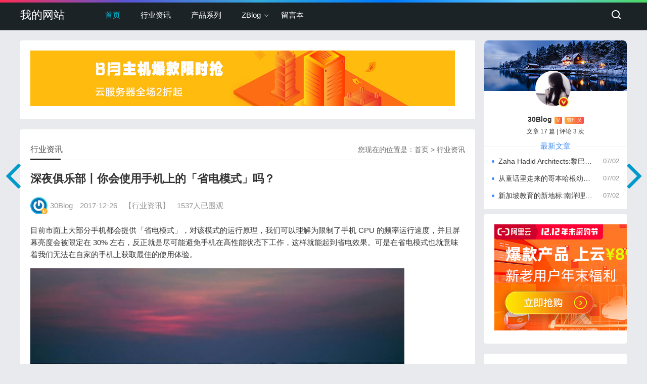

--- FILE ---
content_type: text/html; charset=utf-8
request_url: http://demo.30blog.cc/demo/may/post/5.html
body_size: 7213
content:


<!DOCTYPE html>
<html>
<head>
	<meta charset="UTF-8"/>
    <meta http-equiv="Cache-Control" content="no-transform"/>
	<meta http-equiv="Content-Language" content="zh-CN" />
	<meta name="viewport" content="width=device-width, initial-scale=1.0, maximum-scale=1.0">
 <title>我的网站-深夜俱乐部丨你会使用手机上的「省电模式」吗？</title>
    <link rel="stylesheet" rev="stylesheet" href="http://demo.30blog.cc/demo/may/zb_users/theme/San_May/style/style.css" type="text/css" media="all"/>
	<link rel="stylesheet" href="http://demo.30blog.cc/demo/may/zb_users/theme/San_May/style/font-awesome-4.3.0/css/font-awesome.min.css" media="screen" type="text/css" />
	<script src="http://demo.30blog.cc/demo/may/zb_system/script/jquery-2.2.4.min.js" type="text/javascript"></script>
	<script src="http://demo.30blog.cc/demo/may/zb_system/script/zblogphp.js" type="text/javascript"></script>
	<script src="http://demo.30blog.cc/demo/may/zb_system/script/c_html_js_add.php" type="text/javascript"></script>
	<script src="http://demo.30blog.cc/demo/may/zb_users/theme/San_May/style/js/com.js"></script>
	<script src="http://demo.30blog.cc/demo/may/zb_users/theme/San_May/style/js/function.js"></script>
				</head>
    <body>
   
<header id="header">
  <div class="navbox">
    <h2 id="mnavh"><span class="navicon"></span></h2>
        <div class="logo"><a href="http://demo.30blog.cc/demo/may/" title="我的网站">我的网站</a></div>
     <nav>
<ul id="starlist">
    <li id="nvabar-item-index"><a href="http://demo.30blog.cc/demo/may/">首页</a></li><li id="navbar-category-2"><a href="http://demo.30blog.cc/demo/may/category-2.html">行业资讯</a></li><li id="navbar-category-4" class="menu-item-has-children">    <a href="http://demo.30blog.cc/demo/may/category-4.html">产品系列       </a>  </li><li class="menu"><a href="http://demo.30blog.cc/demo/may/category-3.html">ZBlog</a>  <ul class="sub">         <li><a href="http://demo.30blog.cc/demo/may/category-3.html">菜单演示</a></li><li><a href="http://demo.30blog.cc/demo/may/category-3.html">ZBlog模板</a></li><li><a href="http://demo.30blog.cc/demo/may/category-3.html">ZBlog插件</a></li>    </ul><span></span></li><li id="navbar-page-2"><a href="http://demo.30blog.cc/demo/may/2.html">留言本</a></li>	</ul>
</nav>
    <div class="searchico"></div>
  </div>
</header>
<div class="searchbox">
  <div class="search">
    <form name="search" method="post" action="http://demo.30blog.cc/demo/may/zb_system/cmd.php?act=search" id="searchform">
      <input name="q" id="keyboard" class="input_text" value="请输入关键字词" style="color: rgb(153, 153, 153);" onfocus="if(value=='请输入关键字词'){this.style.color='#000';value=''}" onblur="if(value==''){this.style.color='#999';value='请输入关键字词'}" type="text">
      <input name="submit" class="input_submit" value="搜索" type="submit">
    </form>
  </div>
  <div class="searchclose"></div>
</div>			
<article> 
	<div class="lbox">
					<div class="whitebg"><img src="http://demo.30blog.cc/demo/may/zb_users/upload/2020/05/20200508135902158891754236465.jpg" /></div>
				<div class="content_box whitebg">
			<h2 class="htitle"><span class="con_nav">您现在的位置是：<a href="http://demo.30blog.cc/demo/may/">首页</a>&nbsp;>&nbsp;<a href="http://demo.30blog.cc/demo/may/category-2.html">行业资讯</a></span>行业资讯</h2>
			<h1 class="con_tilte">深夜俱乐部丨你会使用手机上的「省电模式」吗？</h1>
			<p class="bloginfo">
									<i class="avatar"><a href="http://demo.30blog.cc/demo/may/author-1.html"><img src="http://demo.30blog.cc/demo/may/zb_users/avatar/0.png" alt="查看 30Blog 的更多文章" title="查看 30Blog 的更多文章"></a></i><span><a title="查看 30Blog 的更多文章" href="http://demo.30blog.cc/demo/may/author-1.html">30Blog</a></span>
													<span>2017-12-26</span>
												<span>【行业资讯】</span>
													<span>1537人已围观</span>
								</p>
			<div class="con_text">
				<p>目前市面上大部分手机都会提供「省电模式」，对该模式的运行原理，我们可以理解为限制了手机 CPU 的频率运行速度，并且屏幕亮度会被限定在 30% 左右，反正就是尽可能避免手机在高性能状态下工作，这样就能起到省电效果。可是在省电模式也就意味着我们无法在自家的手机上获取最佳的使用体验。</p><p ><img src="http://demo.30blog.cc/demo/may/zb_users/upload/2025/03/20250304155106174107466662017.jpeg" title="深夜俱乐部丨你会使用手机上的「省电模式」吗？" alt="深夜俱乐部丨你会使用手机上的「省电模式」吗？" /></p><p></p><p>在日常的使用习惯当中，我几乎不会去使用「省电模式」，我宁愿携带移动电源出行也不希望以牺牲手机性能的方式去换取更长的续航能力。</p>									<p>Tags：					<a href="http://demo.30blog.cc/demo/may/tags-5.html">手机</a>
										<a href="http://demo.30blog.cc/demo/may/tags-6.html">省电模式</a>
										<a href="http://demo.30blog.cc/demo/may/tags-36.html">太阳能帘</a>
					</p>
													<p class="share">文章版权声明：除非注明，否则均为<span class="red">我的网站</span>原创文章，转载或复制请以超链接形式并注明出处。</p>
													<div class="shareBox  clearfix">
						<div style="margin: 15px 0;">
							<div class="san-praise-sdk action sharebtn like" title="喜欢" sfa="click" data-postid="5" data-value="1" data-ok="zijiqugemingzi">
								<span class="icon s-like"><i class="fa fa-heart-o"></i> 喜欢 </span>
								(<span class="san-praise-sdk count " sfa="num" data-value="1" data-postid="5">3</span>)
							</div>
							<a href="javascript:;" class="sharebtn pay-author"><i class="fa fa-gift"></i> 打赏</a>
							<a href="javascript:;" class="sharebtn sharebtntn"><i class="fa fa-mail-forward (alias)"></i> 分享</a>
						</div>
						<div class="socialBox">
							<div class="action-share" style="display: none;">
								<div class="social-share" data-initialized="true">
									<a href="#" class="social-share-icon icon-weibo"></a>
									<a href="#" class="social-share-icon icon-qq"></a>
									<a href="#" class="social-share-icon icon-wechat"></a>
									<a href="#" class="social-share-icon icon-douban"></a>
									<a href="#" class="social-share-icon icon-qzone"></a>
									<a href="#" class="social-share-icon icon-facebook"></a>
									<a href="#" class="social-share-icon icon-twitter"></a>	
								</div>
							</div>
							<div class="panel-reward" style="display: none;">
								<ul>
									<li class="alipay"><img alt="打赏" src=""><b>请小编喝杯咖啡吧！</b></li>
								</ul>
							</div>
						</div>
					</div>
													<div class="nextinfo">
													<p>上一篇：<a href='http://demo.30blog.cc/demo/may/post/4.html'>动圈、动铁与圈铁的那些事儿</a></p>
																			<p>下一篇：<a href='http://demo.30blog.cc/demo/may/post/6.html'>给手机聘请一位“管家”，步入高效与安全的智能时代</a></p>
											</div>
					<div class="nav-links">
													<div class="nav-previous"><a href="http://demo.30blog.cc/demo/may/post/4.html"><span class="meta-nav-r"><i class="fa fa-angle-left"></i></span></a></div>
													
							<div class="nav-next"><a href="http://demo.30blog.cc/demo/may/post/6.html"><span class="meta-nav-l"><i class="fa fa-angle-right"></i></span></a></div>
											</div>
							</div>
		</div>
					<div class="whitebg"><img src="http://demo.30blog.cc/demo/may/zb_users/upload/2020/05/20200508135902158891754236465.jpg" /></div>
																		<div class="whitebg">
						<h2 class="htitle">相关文章</h2>
						<ul class="otherlink">
															<li><a href="http://demo.30blog.cc/demo/may/post/4.html" title="动圈、动铁与圈铁的那些事儿" target="_blank">动圈、动铁与圈铁的那些事儿</a></li>
															<li><a href="http://demo.30blog.cc/demo/may/post/3.html" title="来看看外媒眼中的 iMac Pro 吧" target="_blank">来看看外媒眼中的 iMac Pro 吧</a></li>
													</ul>
					</div>
														<div class="whitebg"><img src="http://demo.30blog.cc/demo/may/zb_users/upload/2020/05/20200508135902158891754236465.jpg" /></div>
																		<div class="whitebg bloglist">
						<h2 class="htitle">猜你喜欢</h2>
						<ul>
														<li>
								<h3 class="blogtitle">
									<a href="http://demo.30blog.cc/demo/may/post/22.html" title="Zaha Hadid Architects:黎巴嫩Issam Fares国际关系学院" target="_blank">Zaha Hadid Architects:黎巴嫩Issam Fares国际关系学院</a>
								</h3>
								<span class="blogpic imgscale">
									<i><a href="http://demo.30blog.cc/demo/may/category-4.html" target="_blank">产品列表</a></i>
									<a href="http://demo.30blog.cc/demo/may/post/22.html" title="Zaha Hadid Architects:黎巴嫩Issam Fares国际关系学院">
																			<img src="http://demo.30blog.cc/demo/may/zb_users/cache/thumbs/f74d67d53bd7bde9565468e2cde90b4a-200-125-1.jpeg" alt="Zaha Hadid Architects:黎巴嫩Issam Fares国际关系学院" title="Zaha Hadid Architects:黎巴嫩Issam Fares国际关系学院">
																		</a>
								</span>
																<p class="blogtext">扎哈·哈迪德设计了位于黎巴嫩的贝鲁特Issam Fares国家政策和国际关系学院大楼。该建筑旨在为阿拉伯世界内的国家政策和决策制定提供辩论平台，特别针对难民危机和气候变化等焦点问题。建筑具有头重脚轻结构，选取混凝土材料，上层的悬臂结构从公共平台和一系列高架道路... </p>
								<p class="bloginfo"><i class="avatar"><a href="http://demo.30blog.cc/demo/may/author-1.html"><img src="http://demo.30blog.cc/demo/may/zb_users/avatar/0.png" alt="查看 三十 的更多文章" title="查看 三十 的更多文章"></a></i><span></span><span>2018-07-02</span><span>3185人已围观</span></p>
								<a href="http://demo.30blog.cc/demo/may/post/22.html" class="viewmore">阅读更多</a> 
							</li>
														<li>
								<h3 class="blogtitle">
									<a href="http://demo.30blog.cc/demo/may/post/21.html" title="从童话里走来的哥本哈根幼儿园" target="_blank">从童话里走来的哥本哈根幼儿园</a>
								</h3>
								<span class="blogpic imgscale">
									<i><a href="http://demo.30blog.cc/demo/may/category-4.html" target="_blank">产品列表</a></i>
									<a href="http://demo.30blog.cc/demo/may/post/21.html" title="从童话里走来的哥本哈根幼儿园">
																			<img src="http://demo.30blog.cc/demo/may/zb_users/cache/thumbs/0e039d0fea0b275bf0391420c7592021-200-125-1.jpeg" alt="从童话里走来的哥本哈根幼儿园" title="从童话里走来的哥本哈根幼儿园">
																		</a>
								</span>
																<p class="blogtext">新哥本哈根幼儿园由五栋穿着特制外衣的房屋和绿色的屋顶及屋顶花园构成。幼儿园开设于2014年7月，它是2012年的获奖作品，是丹麦COBE事务所和PK3景观设计与D.A.I.的工程师们的共同杰作。COBE想借此项目创建一个世界级的日间护理中心。一个儿童成长的最佳... </p>
								<p class="bloginfo"><i class="avatar"><a href="http://demo.30blog.cc/demo/may/author-1.html"><img src="http://demo.30blog.cc/demo/may/zb_users/avatar/0.png" alt="查看 三十 的更多文章" title="查看 三十 的更多文章"></a></i><span></span><span>2018-07-02</span><span>1929人已围观</span></p>
								<a href="http://demo.30blog.cc/demo/may/post/21.html" class="viewmore">阅读更多</a> 
							</li>
														<li>
								<h3 class="blogtitle">
									<a href="http://demo.30blog.cc/demo/may/post/9.html" title="愿原力与你同在，一加 5T 星战定制版开箱" target="_blank">愿原力与你同在，一加 5T 星战定制版开箱</a>
								</h3>
								<span class="blogpic imgscale">
									<i><a href="http://demo.30blog.cc/demo/may/category-2.html" target="_blank">行业资讯</a></i>
									<a href="http://demo.30blog.cc/demo/may/post/9.html" title="愿原力与你同在，一加 5T 星战定制版开箱">
																			<img src="http://demo.30blog.cc/demo/may/zb_users/cache/thumbs/680839507c23167242027dd767baee28-200-125-1.jpeg" alt="愿原力与你同在，一加 5T 星战定制版开箱" title="愿原力与你同在，一加 5T 星战定制版开箱">
																		</a>
								</span>
																<p class="blogtext">如今「五彩缤纷」的手机配色好像已经不能满足消费者或者手机厂商对于多样性的要求了，这也催生了「手机+ 各类 IP」组合的新形式，如前一阵子的魅蓝 Note 6 海贼王定制版。而这次，一加「勾搭」上了星战，带来了 OnePlus 5T&nbsp;星战定制版。这款星... </p>
								<p class="bloginfo"><i class="avatar"><a href="http://demo.30blog.cc/demo/may/author-1.html"><img src="http://demo.30blog.cc/demo/may/zb_users/avatar/0.png" alt="查看 三十 的更多文章" title="查看 三十 的更多文章"></a></i><span></span><span>2018-07-01</span><span>1967人已围观</span></p>
								<a href="http://demo.30blog.cc/demo/may/post/9.html" class="viewmore">阅读更多</a> 
							</li>
														<li>
								<h3 class="blogtitle">
									<a href="http://demo.30blog.cc/demo/may/post/12.html" title="Cherry 家的四大轴体，都有什么区别？" target="_blank">Cherry 家的四大轴体，都有什么区别？</a>
								</h3>
								<span class="blogpic imgscale">
									<i><a href="http://demo.30blog.cc/demo/may/category-2.html" target="_blank">行业资讯</a></i>
									<a href="http://demo.30blog.cc/demo/may/post/12.html" title="Cherry 家的四大轴体，都有什么区别？">
																			<img src="http://demo.30blog.cc/demo/may/zb_users/cache/thumbs/fcb05690eb8a27d5034d909b46a4c276-200-125-1.jpeg" alt="Cherry 家的四大轴体，都有什么区别？" title="Cherry 家的四大轴体，都有什么区别？">
																		</a>
								</span>
																<p class="blogtext">机械键盘是目前最为流行的码字设备，但机械键盘又分为各种不同的轴体，光是 Cherry 家的轴体就有数十种，不得不说让玩家们选得是眼花缭乱。那对于初上机械键盘的人来说，该如何去挑选适合自己的机械键盘呢？我认为，得先从轴体开始说起。对于机械键盘发烧友来说，Cher... </p>
								<p class="bloginfo"><i class="avatar"><a href="http://demo.30blog.cc/demo/may/author-1.html"><img src="http://demo.30blog.cc/demo/may/zb_users/avatar/0.png" alt="查看 三十 的更多文章" title="查看 三十 的更多文章"></a></i><span></span><span>2018-01-29</span><span>1975人已围观</span></p>
								<a href="http://demo.30blog.cc/demo/may/post/12.html" class="viewmore">阅读更多</a> 
							</li>
														<li>
								<h3 class="blogtitle">
									<a href="http://demo.30blog.cc/demo/may/post/11.html" title="迟到的分享，iPhone X 开箱图赏" target="_blank">迟到的分享，iPhone X 开箱图赏</a>
								</h3>
								<span class="blogpic imgscale">
									<i><a href="http://demo.30blog.cc/demo/may/category-2.html" target="_blank">行业资讯</a></i>
									<a href="http://demo.30blog.cc/demo/may/post/11.html" title="迟到的分享，iPhone X 开箱图赏">
																			<img src="http://demo.30blog.cc/demo/may/zb_users/cache/thumbs/2f8b5dd7d6ba91981e233dc5bbb1ee49-200-125-1.jpeg" alt="迟到的分享，iPhone X 开箱图赏" title="迟到的分享，iPhone X 开箱图赏">
																		</a>
								</span>
																<p class="blogtext">虽说在首发当天就已经拿到了iPhone X，但是拖延症发作的现在才来给它写个开箱。盒子很简约，此次我选购的是深空灰色版本，个人感觉相比于白色一体性会更好，后来去了直营店看真机后庆幸自己购买了灰色。开箱后里面东西还是这么老三样，祖传5W充电头、lighting接... </p>
								<p class="bloginfo"><i class="avatar"><a href="http://demo.30blog.cc/demo/may/author-1.html"><img src="http://demo.30blog.cc/demo/may/zb_users/avatar/0.png" alt="查看 三十 的更多文章" title="查看 三十 的更多文章"></a></i><span></span><span>2017-12-27</span><span>1829人已围观</span></p>
								<a href="http://demo.30blog.cc/demo/may/post/11.html" class="viewmore">阅读更多</a> 
							</li>
													</ul>
					</div>
								
	</div>
	<div class="rbox">
		
<section class="widget abautor">
	<div class="widget-list">            
		<div class="widget_avatar" style="background-image: url(http://demo.30blog.cc/demo/may/zb_users/upload/2020/05/202005071588831097894329.png);">
			<a href="http://demo.30blog.cc/demo/may/">
				<img class="widget-about-image" src="http://demo.30blog.cc/demo/may/zb_users/upload/2020/05/202005071588830931357850.jpg" alt="30Blog" height="70" width="70"><div class="widget-cover vip1"></div><i title="管理员" class="author-ident author1"></i>
			</a>
		</div>
		<div class="widget-about-intro">
			<div class="name"><h3>30Blog</h3><span class="autlv aut-0 vs">V</span><span class="autlv aut-0">管理员</span></div>		
			<div class="widget-about-desc">文章 17 篇 <i>|</i> 评论 3 次</div>              
			<div class="widget-article-newest"><span>最新文章</span></div>
			<ul class="widget-about-posts">
													<li><div class="widget-posts-text"><a class="widget-posts-title" href="http://demo.30blog.cc/demo/may/post/22.html" title="Zaha Hadid Architects:黎巴嫩Issam Fares国际关系学院">Zaha Hadid Architects:黎巴嫩Issam Fares国际关系学院</a><div class="widget-posts-meta"><i>07/02</i></div></div></li>
									<li><div class="widget-posts-text"><a class="widget-posts-title" href="http://demo.30blog.cc/demo/may/post/21.html" title="从童话里走来的哥本哈根幼儿园">从童话里走来的哥本哈根幼儿园</a><div class="widget-posts-meta"><i>07/02</i></div></div></li>
									<li><div class="widget-posts-text"><a class="widget-posts-title" href="http://demo.30blog.cc/demo/may/post/20.html" title="新加坡教育的新地标:南洋理工大学学习中心">新加坡教育的新地标:南洋理工大学学习中心</a><div class="widget-posts-meta"><i>07/02</i></div></div></li>
							</ul>
		</div>
	</div>
</section>
	<div class="whitebg paihang">
		<img src="http://demo.30blog.cc/demo/may/zb_users/upload/2020/05/20200508140011158891761127192.jpg" />	</div>
		<div class="whitebg paihang">
		<h2 class="htitle">热门文章</h2>
						<section class="topnews imgscale"><a href="http://demo.30blog.cc/demo/may/post/22.html">
							<img src="http://demo.30blog.cc/demo/may/zb_users/cache/thumbs/f74d67d53bd7bde9565468e2cde90b4a-242-170-1.jpeg" alt="Zaha Hadid Architects:黎巴嫩Issam Fares国际关系学院" title="Zaha Hadid Architects:黎巴嫩Issam Fares国际关系学院">
						<span>Zaha Hadid Architects:黎巴嫩Issam Fares国际关系学院</span></a>
		</section>
			<ul>
													<li><i></i><a href="http://demo.30blog.cc/demo/may/post/10.html" title="如今四个月过去了，哪些 Android 机吃上了「奥利奥」？" target="_blank">如今四个月过去了，哪些 Android 机吃上了「奥利奥」？</a></li>
									<li><i></i><a href="http://demo.30blog.cc/demo/may/post/12.html" title="Cherry 家的四大轴体，都有什么区别？" target="_blank">Cherry 家的四大轴体，都有什么区别？</a></li>
									<li><i></i><a href="http://demo.30blog.cc/demo/may/post/9.html" title="愿原力与你同在，一加 5T 星战定制版开箱" target="_blank">愿原力与你同在，一加 5T 星战定制版开箱</a></li>
									<li><i></i><a href="http://demo.30blog.cc/demo/may/post/21.html" title="从童话里走来的哥本哈根幼儿园" target="_blank">从童话里走来的哥本哈根幼儿园</a></li>
									<li><i></i><a href="http://demo.30blog.cc/demo/may/post/11.html" title="迟到的分享，iPhone X 开箱图赏" target="_blank">迟到的分享，iPhone X 开箱图赏</a></li>
									<li><i></i><a href="http://demo.30blog.cc/demo/may/post/7.html" title="性能旗舰再进化，一加手机 5T 变得更出众了" target="_blank">性能旗舰再进化，一加手机 5T 变得更出众了</a></li>
									<li><i></i><a href="http://demo.30blog.cc/demo/may/post/20.html" title="新加坡教育的新地标:南洋理工大学学习中心" target="_blank">新加坡教育的新地标:南洋理工大学学习中心</a></li>
									<li><i></i><a href="http://demo.30blog.cc/demo/may/post/5.html" title="深夜俱乐部丨你会使用手机上的「省电模式」吗？" target="_blank">深夜俱乐部丨你会使用手机上的「省电模式」吗？</a></li>
									<li><i></i><a href="http://demo.30blog.cc/demo/may/post/8.html" title="深夜俱乐部丨你还换手机铃声吗？" target="_blank">深夜俱乐部丨你还换手机铃声吗？</a></li>
					</ul>
</div>
	<div class="whitebg tuijian">
		<h2 class="htitle">热评文章</h2>
		       			<section class="topnews imgscale"><a href="http://demo.30blog.cc/demo/may/post/7.html">
									<img src="http://demo.30blog.cc/demo/may/zb_users/cache/thumbs/461a943623968f60e66989013dc2b8df-242-170-1.jpeg" alt="性能旗舰再进化，一加手机 5T 变得更出众了" title="性能旗舰再进化，一加手机 5T 变得更出众了">
				     
				<span>性能旗舰再进化，一加手机 5T 变得更出众了</span></a>
			</section>
			
	<ul>
											<li><a href="http://demo.30blog.cc/demo/may/post/7.html" title="性能旗舰再进化，一加手机 5T 变得更出众了" target="_blank"><i>
											<img src="http://demo.30blog.cc/demo/may/zb_users/cache/thumbs/461a943623968f60e66989013dc2b8df-70-70-1.jpeg" alt="性能旗舰再进化，一加手机 5T 变得更出众了" title="性能旗舰再进化，一加手机 5T 变得更出众了">
					  
					</i>
					<p>性能旗舰再进化，一加手机 5T 变得更出众了</p>
				</a></li>
												<li><a href="http://demo.30blog.cc/demo/may/post/3.html" title="来看看外媒眼中的 iMac Pro 吧" target="_blank"><i>
											<img src="http://demo.30blog.cc/demo/may/zb_users/cache/thumbs/996968250615b76d934269b1372a0a6d-70-70-1.jpeg" alt="来看看外媒眼中的 iMac Pro 吧" title="来看看外媒眼中的 iMac Pro 吧">
					  
					</i>
					<p>来看看外媒眼中的 iMac Pro 吧</p>
				</a></li>
												<li><a href="http://demo.30blog.cc/demo/may/post/4.html" title="动圈、动铁与圈铁的那些事儿" target="_blank"><i>
											<img src="http://demo.30blog.cc/demo/may/zb_users/cache/thumbs/f8b53bae306020690dcb197e3d0f829e-70-70-1.jpeg" alt="动圈、动铁与圈铁的那些事儿" title="动圈、动铁与圈铁的那些事儿">
					  
					</i>
					<p>动圈、动铁与圈铁的那些事儿</p>
				</a></li>
												<li><a href="http://demo.30blog.cc/demo/may/post/5.html" title="深夜俱乐部丨你会使用手机上的「省电模式」吗？" target="_blank"><i>
											<img src="http://demo.30blog.cc/demo/may/zb_users/cache/thumbs/b6e75de86a4464dce4006917c03ebde6-70-70-1.jpeg" alt="深夜俱乐部丨你会使用手机上的「省电模式」吗？" title="深夜俱乐部丨你会使用手机上的「省电模式」吗？">
					  
					</i>
					<p>深夜俱乐部丨你会使用手机上的「省电模式」吗？</p>
				</a></li>
												<li><a href="http://demo.30blog.cc/demo/may/post/6.html" title="给手机聘请一位“管家”，步入高效与安全的智能时代" target="_blank"><i>
											<img src="http://demo.30blog.cc/demo/may/zb_users/cache/thumbs/e889cb04da4e2295a95c7d7827d70a2a-70-70-1.jpeg" alt="给手机聘请一位“管家”，步入高效与安全的智能时代" title="给手机聘请一位“管家”，步入高效与安全的智能时代">
					  
					</i>
					<p>给手机聘请一位“管家”，步入高效与安全的智能时代</p>
				</a></li>
												<li><a href="http://demo.30blog.cc/demo/may/post/8.html" title="深夜俱乐部丨你还换手机铃声吗？" target="_blank"><i>
											<img src="http://demo.30blog.cc/demo/may/zb_users/cache/thumbs/8187bf032091e9bea147da53e6bf3549-70-70-1.jpeg" alt="深夜俱乐部丨你还换手机铃声吗？" title="深夜俱乐部丨你还换手机铃声吗？">
					  
					</i>
					<p>深夜俱乐部丨你还换手机铃声吗？</p>
				</a></li>
												<li><a href="http://demo.30blog.cc/demo/may/post/9.html" title="愿原力与你同在，一加 5T 星战定制版开箱" target="_blank"><i>
											<img src="http://demo.30blog.cc/demo/may/zb_users/cache/thumbs/680839507c23167242027dd767baee28-70-70-1.jpeg" alt="愿原力与你同在，一加 5T 星战定制版开箱" title="愿原力与你同在，一加 5T 星战定制版开箱">
					  
					</i>
					<p>愿原力与你同在，一加 5T 星战定制版开箱</p>
				</a></li>
												<li><a href="http://demo.30blog.cc/demo/may/post/10.html" title="如今四个月过去了，哪些 Android 机吃上了「奥利奥」？" target="_blank"><i>
											<img src="http://demo.30blog.cc/demo/may/zb_users/cache/thumbs/5d0fa6a53be6f26e231b6b3e2be05f65-70-70-1.jpeg" alt="如今四个月过去了，哪些 Android 机吃上了「奥利奥」？" title="如今四个月过去了，哪些 Android 机吃上了「奥利奥」？">
					  
					</i>
					<p>如今四个月过去了，哪些 Android 机吃上了「奥利奥」？</p>
				</a></li>
												<li><a href="http://demo.30blog.cc/demo/may/post/11.html" title="迟到的分享，iPhone X 开箱图赏" target="_blank"><i>
											<img src="http://demo.30blog.cc/demo/may/zb_users/cache/thumbs/2f8b5dd7d6ba91981e233dc5bbb1ee49-70-70-1.jpeg" alt="迟到的分享，iPhone X 开箱图赏" title="迟到的分享，iPhone X 开箱图赏">
					  
					</i>
					<p>迟到的分享，iPhone X 开箱图赏</p>
				</a></li>
												<li><a href="http://demo.30blog.cc/demo/may/post/12.html" title="Cherry 家的四大轴体，都有什么区别？" target="_blank"><i>
											<img src="http://demo.30blog.cc/demo/may/zb_users/cache/thumbs/fcb05690eb8a27d5034d909b46a4c276-70-70-1.jpeg" alt="Cherry 家的四大轴体，都有什么区别？" title="Cherry 家的四大轴体，都有什么区别？">
					  
					</i>
					<p>Cherry 家的四大轴体，都有什么区别？</p>
				</a></li>
						
	</ul>
</div>
						

<div class="whitebg divTags">	
    <h2 class="htitle">标签列表</h2>
	<ul>
		<li><a title="iMac" href="http://demo.30blog.cc/demo/may/tags-1.html">iMac<span class="tag-count"> (1)</span></a></li>
<li><a title="苹果" href="http://demo.30blog.cc/demo/may/tags-2.html">苹果<span class="tag-count"> (2)</span></a></li>
<li><a title="动圈" href="http://demo.30blog.cc/demo/may/tags-3.html">动圈<span class="tag-count"> (1)</span></a></li>
<li><a title="耳机产品" href="http://demo.30blog.cc/demo/may/tags-4.html">耳机产品<span class="tag-count"> (1)</span></a></li>
<li><a title="手机" href="http://demo.30blog.cc/demo/may/tags-5.html">手机<span class="tag-count"> (3)</span></a></li>
<li><a title="省电模式" href="http://demo.30blog.cc/demo/may/tags-6.html">省电模式<span class="tag-count"> (1)</span></a></li>
<li><a title="空间不足" href="http://demo.30blog.cc/demo/may/tags-7.html">空间不足<span class="tag-count"> (1)</span></a></li>
<li><a title="手机管家" href="http://demo.30blog.cc/demo/may/tags-8.html">手机管家<span class="tag-count"> (1)</span></a></li>
<li><a title="全面屏" href="http://demo.30blog.cc/demo/may/tags-9.html">全面屏<span class="tag-count"> (1)</span></a></li>
<li><a title="脸部识别" href="http://demo.30blog.cc/demo/may/tags-10.html">脸部识别<span class="tag-count"> (1)</span></a></li>
<li><a title="手机铃声" href="http://demo.30blog.cc/demo/may/tags-11.html">手机铃声<span class="tag-count"> (1)</span></a></li>
<li><a title="彩铃" href="http://demo.30blog.cc/demo/may/tags-12.html">彩铃<span class="tag-count"> (1)</span></a></li>
<li><a title="一加" href="http://demo.30blog.cc/demo/may/tags-13.html">一加<span class="tag-count"> (1)</span></a></li>
<li><a title="星战" href="http://demo.30blog.cc/demo/may/tags-14.html">星战<span class="tag-count"> (1)</span></a></li>
<li><a title="魅蓝" href="http://demo.30blog.cc/demo/may/tags-15.html">魅蓝<span class="tag-count"> (1)</span></a></li>
<li><a title="Android" href="http://demo.30blog.cc/demo/may/tags-16.html">Android<span class="tag-count"> (1)</span></a></li>
<li><a title="奥利奥" href="http://demo.30blog.cc/demo/may/tags-17.html">奥利奥<span class="tag-count"> (1)</span></a></li>
<li><a title="iPhone X" href="http://demo.30blog.cc/demo/may/tags-18.html">iPhone X<span class="tag-count"> (1)</span></a></li>
<li><a title="机械键盘" href="http://demo.30blog.cc/demo/may/tags-19.html">机械键盘<span class="tag-count"> (1)</span></a></li>
<li><a title="茶轴" href="http://demo.30blog.cc/demo/may/tags-20.html">茶轴<span class="tag-count"> (1)</span></a></li>
<li><a title="银轴" href="http://demo.30blog.cc/demo/may/tags-21.html">银轴<span class="tag-count"> (1)</span></a></li>
<li><a title="轴体" href="http://demo.30blog.cc/demo/may/tags-22.html">轴体<span class="tag-count"> (1)</span></a></li>
<li><a title="硅胶材质" href="http://demo.30blog.cc/demo/may/tags-23.html">硅胶材质<span class="tag-count"> (1)</span></a></li>
<li><a title="太阳能帘" href="http://demo.30blog.cc/demo/may/tags-36.html">太阳能帘<span class="tag-count"> (15)</span></a></li>
<li><a title="屋顶花园 砖墙建筑 太阳能帘" href="http://demo.30blog.cc/demo/may/tags-37.html">屋顶花园 砖墙建筑 太阳能帘<span class="tag-count"> (2)</span></a></li>
	</ul>
</div>
<div class="whitebg divComments">	
    <h2 class="htitle">最新留言</h2>
	<ul>
		<li>
	<div class="author-info">
		<img class="avatar avatar-60" src="http://demo.30blog.cc/demo/may/zb_users/avatar/0.png"><i>30Blog</i><span>2017年12月27日</span>
	</div>
	<div class="comment-inner">
		<p>
			如果把两款机器放在一起，还是可以明显感受到一加手机5T1...		</p>
	</div>
	<div class="comment-refer">
		<i class="fa fa-quote-left"></i><span class="t">来源<a href="http://demo.30blog.cc/demo/may/post/7.html#cmt3" target="_blank">性能旗舰再进化，一加手机 5T 变得更出众了</a></span>
	</div>
</li>
<li>
	<div class="author-info">
		<img class="avatar avatar-60" src="http://demo.30blog.cc/demo/may/zb_users/avatar/0.png"><i>30Blog</i><span>2017年12月27日</span>
	</div>
	<div class="comment-inner">
		<p>
			一加手机5T的屏幕上下巴的厚度控制是无法与小米MIX...		</p>
	</div>
	<div class="comment-refer">
		<i class="fa fa-quote-left"></i><span class="t">来源<a href="http://demo.30blog.cc/demo/may/post/7.html#cmt2" target="_blank">性能旗舰再进化，一加手机 5T 变得更出众了</a></span>
	</div>
</li>
<li>
	<div class="author-info">
		<img class="avatar avatar-60" src="http://demo.30blog.cc/demo/may/zb_users/avatar/0.png"><i>30Blog</i><span>2017年12月27日</span>
	</div>
	<div class="comment-inner">
		<p>
			2017年下半年各大手机厂商都在迫不及待地推出了「全面屏」...		</p>
	</div>
	<div class="comment-refer">
		<i class="fa fa-quote-left"></i><span class="t">来源<a href="http://demo.30blog.cc/demo/may/post/7.html#cmt1" target="_blank">性能旗舰再进化，一加手机 5T 变得更出众了</a></span>
	</div>
</li>
	</ul>
</div>			</div>
</article>	
<footer class="footer-area">
		<div class="box container">
		<div class=" dfg clearfix">
			Copyright 2024.&nbsp;&nbsp;<a href="http://demo.30blog.cc/demo/may/">我的网站</a>&nbsp;&nbsp;Powered By <a href="https://www.zblogcn.com/" title="Z-BlogPHP 1.7.4 Build 173410" target="_blank" rel="noopener noreferrer">Z-BlogPHP</a>&nbsp;&nbsp;<p class="footer-text">备案信息</p>       
		</div>
	</div>
	
</footer>
<link rel="stylesheet" href="http://demo.30blog.cc/demo/may/zb_users/theme/San_May/style/css/share.min.css">
<script src="http://demo.30blog.cc/demo/may/zb_users/theme/San_May/style/js/social-share.min.js"></script>
<script src="http://demo.30blog.cc/demo/may/zb_users/theme/San_May/style/js/theia-sticky-sidebar.js"></script>	
<script type="text/javascript">
  jQuery(document).ready(function() {
	jQuery('.rbox').theiaStickySidebar({
	  additionalMarginTop: 0
	});
  });
</script>	
<script type="text/javascript" src="http://demo.30blog.cc/demo/may/zb_users/plugin/san_praise_sdk/js/san_praise_sdk.js"></script>
</body>
</html><!--78.79 ms , 21 queries , 4395kb memory , 0 error-->

--- FILE ---
content_type: text/css
request_url: http://demo.30blog.cc/demo/may/zb_users/theme/San_May/style/style.css
body_size: 10054
content:
@charset "utf-8";
*{margin:0;padding:0}
body{font:15px "Microsoft YaHei",Arial,Helvetica,sans-serif;color:#333;background:#e9eaed;line-height:1.5;overflow-x:hidden}
img{border:0;}
li,ul{list-style:none}
a{text-decoration:none;color:#333}
a:hover{color:#000;text-decoration:none}
.clear{clear:both;width:100%;overflow:hidden;height:20px}
.clearblank{clear:both;width:100%;overflow:hidden}
.fl{float:left!important}
.fr{float:right!important}
.box,article{width:1200px;margin:auto;overflow:hidden}
.navbox{width:1200px;margin:auto}
.mt20{margin-top:20px}
.blue{color:#00c1de}
header{width:100%;padding:5px 0;background:#1c2327;height:50px}
header::before{background:#000 linear-gradient(to left,#4cd964,#5ac8fa,#007aff,#34aadc,#5856d6,#ff2d55);content:"";height:5px;position:absolute;top:0;width:100%}
.logo{float:left;margin-right:60px;line-height:50px;color:#fff;font-size:22px}
.logo a{color:#fff}
.logo img{margin-top: 2px;height: 50px;}
.imgscale img{width:100%;-moz-transition:all .5s ease;-webkit-transition:all .5s ease;-ms-transition:all .5s ease;-o-transition:all .5s ease;transition:all .5s ease;transition:all .5s}
.imgscale:hover img{transform:scale(1.1)}
nav{float:left;height:50px;line-height:50px;text-align:center}
#starlist li{position:relative;display:inline;float:left;width:max-content}
#starlist li a{display:inline;float:left;padding:0 20px;color:#fff}
#starlist #selected,#starlist li a:hover,#starlist li:hover,.selected>a{color:#00c1de}
#starlist li:hover a{color:#00c1de}
#starlist ul.sub{overflow:hidden;position:absolute;left:0;top:50px;background:#1c2327;display:none;z-index:9}
#starlist ul.sub li{height:30px;line-height:30px;font-size:14px;overflow:hidden;text-align:left}
#starlist ul.sub li:last-child{padding-bottom:10px}
#starlist ul.sub li a{color:#fff}
#starlist ul.sub li a:hover{color:#00c1de}
#starlist li:hover ul.sub{display:block}
.menu:before{position:absolute;content:"";top:22px;right:5px;background:url(images/jt.png) no-repeat;width:8px;height:8px;-ms-transition:all .5s ease;-moz-transition:all .5s ease;-webkit-transition:all .5s ease;-o-transition:all .5s ease;transition:all .5s ease}
.menu:hover:before{transform:rotate(180deg)}
#mnavh{display:none;margin:5px 0 0 0;width:24px;height:40px;float:right;text-align:center;padding:0 10px}
.navicon{display:block;position:relative;width:30px;height:5px;background-color:#fff;margin-top:20px}
.navicon:after,.navicon:before{content:'';display:block;width:30px;height:5px;position:absolute;background:#fff;-webkit-transition-property:margin,-webkit-transform;transition-property:margin,-webkit-transform;transition-property:margin,transform;transition-property:margin,transform,-webkit-transform;-webkit-transition-duration:.3s;transition-duration:.3s}
.navicon:before{margin-top:-10px}
.navicon:after{margin-top:10px}
.open .navicon{background:0 0}
.open .navicon:before{margin-top:0;-webkit-transform:rotate(45deg);transform:rotate(45deg)}
.open .navicon:after{margin-top:0;-webkit-transform:rotate(-45deg);transform:rotate(-45deg)}
.open .navicon:after,.open .navicon:before{content:'';display:block;width:30px;height:5px;position:absolute;background:#fff}
.menu span{display:none;width:50px;height:50px;background:#12b7de;opacity:.5;position:absolute;top:0;right:0;border-left:#49ccea 1px solid}
.searchico{margin-top:5px;width:39px;height:39px;float:right;display:inline;cursor:pointer;background:url(images/bg.png) no-repeat center!important}
.searchbox{width:1200px;margin:10px auto;overflow:hidden;background:#fff;position:relative}
.search{width:50%;margin:20px auto;background:#222;border-radius:0 5px 5px 0;position:relative;border:#ccc 1px solid;display:none}
.search input.input_submit{border:0;background:0;color:#fff;outline:0;height:35px;cursor:pointer;width:22%;display:inline-block}
.search input.input_text{border:0;line-height:36px;height:36px;width:72%;padding-left:10px;outline:0;display:inline-block}
.open{display:block!important}
.searchclose{background:url(images/close.png) no-repeat;display:block;position:absolute;width:28px;height:30px;right:5px;top:5px}
.lbox{width:75%;float:left;overflow:hidden}
.banbox{width:68.5%;overflow:hidden;float:left;border-radius:3px;margin-bottom:20px}
.banner{width:100%;overflow:hidden;float:left}
.fader{position:relative;width:100%;height:260px;font-family:futura,arial;overflow:hidden}
.fader .slide{position:absolute;width:100%;top:0;z-index:1;opacity:0}
.fader .slide img{width:100%;height:260px;margin:auto}
.fader .next,.fader .prev{position:absolute;height:32px;line-height:32px;width:40px;top:50%;left:50px;z-index:4;margin-top:-25px;cursor:pointer;opacity:0;transition:all 150ms}
.fader .prev{background:url(images/left.png) no-repeat}
.fader .next{left:auto;right:50px;background:url(images/right.png) no-repeat}
.fader .pager_list{position:absolute;width:100%;height:26px;padding:0;line-height:40px;bottom:0;text-align:center;z-index:4}
.fader .pager_list li{border-radius:10px;display:inline-block;width:10px;height:10px;margin:0 7px;background:#fff;opacity:.9;text-indent:-9999px;cursor:pointer;transition:all 150ms}
.fader .pager_list li.active,.fader .pager_list li:hover{opacity:1;background:#12b7de}
.banner:hover .fader_controls .page.prev{opacity:.7;left:20px}
.banner:hover .fader_controls .page.next{opacity:.7;right:20px}
.headline{width:30%;float:right;overflow:hidden}
.headline ul{height:260px}
.headline ul li{width:100%;background:#000;overflow:hidden;height:125px;margin-bottom:10px;border-radius:3px;position:relative}
.headline ul li a{display:block;overflow:hidden;height:100%}
.headline ul li img{width:100%;height:100%;-moz-transition:all .5s ease;-webkit-transition:all .5s ease;-ms-transition:all .5s ease;-o-transition:all .5s ease;transition:all .5s ease;transition:all .5s;opacity:.7}
.headline ul li:hover img{transform:scale(1.1);opacity:1}
.headline ul li span{bottom:0;position:absolute;top:30%;left:0;right:0;color:#fff;text-align:center;font-size:15px;margin-top:5px;padding:0 40px;overflow:hidden;text-overflow:ellipsis;-webkit-box-orient:vertical;display:-webkit-box;-webkit-line-clamp:2;line-height:24px;height:48px}
.tab_buttons{margin-bottom:10px;width:100%;overflow:hidden;border-bottom:#e4e3e3 1px solid}
.tab_buttons li{display:block;font-size:16px;line-height:40px;float:left;width:100px;text-align:center;position:relative;cursor:pointer}
.newscurrent:after{content:"";background:#000;width:100px;height:2px;position:absolute;bottom:0;left:0}
.newsitem{display:none}
.newsitem:nth-child(1){display:block}
.whitebg{background:#fff;border-radius:3px;padding:20px;margin-bottom:20px;overflow:hidden}
.tab_box{clear:both;position:relative}
.newslist{float:right;width:66%}
.newslist li{overflow:hidden;line-height:32px;padding:0 20px 10px 20px}
.newslist li a{height:32px}
.newslist li img{width:100%}
.newslist li{height:22px}
.newslist li:hover{height:100%;background:#f7f7f7}
.newslist li:hover a{color:#000;font-weight:700}
.newslist li:hover i{background:#222}
.newslist li:nth-child(1){height:100%;background:#f7f7f7}
.newslist li:nth-child(1) a{color:#000;font-weight:700}
.newslist li:nth-child(1) i{background:#9a9a9a}
.newslist:hover li:nth-child(1){height:22px;background:0 0}
.newslist:hover li:nth-child(1) a{color:#333;font-weight:400}
.newslist:hover li:nth-child(1) i{background:#9a9a9a}
.newslist:hover li:nth-child(1):hover{height:100%;background:#f7f7f7}
.newslist:hover li:nth-child(1):hover a{color:#000;font-weight:700}
.newslist:hover li:nth-child(1):hover i{background:#222}
.newslist p{line-height:24px;font-size:14px;overflow:hidden;text-overflow:ellipsis;-webkit-box-orient:vertical;display:-webkit-box;-webkit-line-clamp:2;height:48px}
.newspic{float:left;width:32%;height:218px;overflow:hidden;position:relative}
.newspic ul{overflow:hidden}
.newspic li{height:100px;position:relative;background:rgba(0,0,0,1);overflow:hidden;margin-bottom:10px;border-radius:3px}
.newspic li a{display:block;overflow:hidden}
.newspic img{height:100%;width:100%;opacity:.7;-moz-transition:all .5s ease;-webkit-transition:all .5s ease;-ms-transition:all .5s ease;-o-transition:all .5s ease;transition:all .5s ease;transition:all .5s}
.newspic span{bottom:0;position:absolute;bottom:30%;left:0;right:0;color:#fff;text-align:center;font-size:15px;padding:0 40px;overflow:hidden;text-overflow:ellipsis;-webkit-box-orient:vertical;display:-webkit-box;-webkit-line-clamp:2;line-height:22px}
.newspic li:hover img{opacity:.9;transform:scale(1.1)}
.newsitem ul li i{display:block;width:20px;height:20px;background:#9a9a9a;float:left;margin-top:6px;margin-right:20px;position:relative;font-style:normal}
.newsitem ul li i::before{position:absolute;left:0;top:0;font-size:9px;color:#fff;line-height:20px;width:20px;text-align:center}
.newsitem ul li:first-child i{background:#222}
.newsitem ul li:first-child i::before{content:"1"}
.newsitem ul li:nth-child(2) i::before{content:"2"}
.newsitem ul li:nth-child(3) i::before{content:"3"}
.newsitem ul li:nth-child(4) i::before{content:"4"}
.newsitem ul li:nth-child(5) i::before{content:"5"}
.zhuanti ul{overflow:hidden;padding:10px 0 20px 10px;position:relative;border:#eee 1px solid}
.zhuanti ul:before{content:"";position:absolute;background:#fff;width:1px;height:100%;left:10px}
.zhuanti ul:after{content:"";position:absolute;background:#fff;width:100%;height:1px;bottom:20px;left:0}
.zhuanti li{float:left;width:27.6%;border-bottom:#eee 1px solid;border-left:#eee 1px solid;overflow:hidden;padding:20px;-moz-transition:all .5s ease;-webkit-transition:all .5s ease;transition:all .5s ease}
.ztpic{width:100%;height:100px;overflow:hidden;border-radius:3px;background:#ccc;display:block}
.ztpic img{display:inline-block;width:100%;min-height:100%;height:auto;vertical-align:middle;transition:all .5s ease-out .1s}
.zhuanti li b{display:block;width:100%;overflow:hidden;height:30px;line-height:30px;margin:10px 0;text-overflow:ellipsis;white-space:nowrap;overflow:hidden}
.zhuanti li span{color:#999;overflow:hidden;text-overflow:ellipsis;-webkit-box-orient:vertical;display:-webkit-box;-webkit-line-clamp:3;font-size:14px;height:62px;display:block}
.readmore{margin:10px 0 0 0;color:#096;display:block}
.readmore:before{content:"+";color:#063}
.zhuanti li:hover{background:#fff;box-shadow:#ccc 1px 1px 8px}
.zhuanti li:hover img{transform:scale(1.05)}
.bloglist ul{padding:10px 0 0}
.bloglist li{overflow:hidden;margin-bottom:20px;border-bottom:#eee 1px dashed;padding-bottom:20px;position:relative;min-height:120px}
.blogtitle{margin:0 0 10px 0;font-size:18px;overflow:hidden}
.bloglist li:hover .blogtitle a{color:#337ab7}
.blogtitle b{color:red}
a.viewmore{display:block;right:10px;bottom:20px;position:absolute;padding:3px 10px;background:#12b7de;color:#fff;border-radius:3px}
.blogpic{float: left;width: 23.2%;margin-right: 20px;display: block;overflow: hidden;border-radius: 3px;position: relative;}
@media (min-width:1200px) {.blogpic{margin-right: 20px;max-width: 200px;min-height: 126px;}.blogpic img {opacity: 1;vertical-align: middle;}}
.blogpic i{display:block;position:absolute;top:0;left:0;z-index:9;font-style:normal;padding:3px 5px;background:rgba(18,182,221,.8);font-size:14px}
.blogpic i a{color:#fff}
.bplist{display:block;overflow:hidden}
.bplist a{display:block;float:left;width:25%;overflow:hidden}
.bplist a img{border-radius:3px;width:200px;height:140px;-moz-transition:all .5s ease;-webkit-transition:all .5s ease;-ms-transition:all .5s ease;-o-transition:all .5s ease;transition:all .5s ease;transition:all .5s}
.bplist a img:hover{transform:scale(1.05)}
.blogtext{font-size:14px;color:#666;overflow:hidden;text-overflow:ellipsis;-webkit-box-orient:vertical;display:-webkit-box;-webkit-line-clamp:3;margin-top:20px}
.blogtitle mark,.blogtext mark{color: #0188fb;background: none;}
.bloginfo{margin-top:20px;overflow:hidden;color:#999;line-height:34px}
.bloginfo span{margin:0 5px}
.bloginfo span a{color:#999}
.avatar{position:relative;float:left;width:30px;height:30px;border-radius:100%;padding:2px;display:block;background:-webkit-linear-gradient(bottom left,rgba(0,153,255,.9),rgba(42,228,197,.7));background:-o-linear-gradient(bottom left,rgba(0,153,255,.9),rgba(42,228,197,.7));background:linear-gradient(to top right,rgba(0,153,255,.9),rgba(42,228,197,.7))}
.avatar img{width:100%;border-radius:50%}
.avatar::after{content:"";position:absolute;background:url(images/v.png) no-repeat;background-size:12px;width:12px;height:12px;right:0;bottom:0}
.sqlink{float:right;margin-right:10px;font-size:14px}
.sqlink a{color:#666}
.sqlink a:hover{color:#000;text-decoration:underline}
.links ul{overflow:hidden;margin-top:20px}
.links li{display:inline-block;width:50%;float:left;line-height:30px;text-align:center}
.links li a{display:block}
.links li:hover{background:#f7f7f7}
.rbox{width:23.5%;float:right;overflow:hidden}
.card{box-shadow:0 1px 0 rgba(255,255,255,.1),inset 0 1px 1px rgba(0,0,0,.7);border-radius:3px;background:url(images/quote-bg.png) no-repeat top right rgba(42,42,42,1);height:260px;overflow:hidden;margin-bottom:20px}
.card h2{font-size:22px;margin:10px;color:#89919a;font-weight:400;padding-bottom:10px}
.card p{font-size:12px;padding:0 0 0 20px;line-height:28px;text-shadow:0 1px 2px rgba(0,0,0,.5);color:#d0d2d4;-webkit-animation:animations2 5s ease-in-out 5s;-moz-animation:animations2 5s ease-in-out 5s;-o-animation:animations2 5s ease-in-out 5s;-ms-animation:animations2 5s ease-in-out 5s;animation:animations2 5s ease-in-out 5s}
.linkmore{margin:15px}
.linkmore li{width:25%;float:left}
.linkmore li a{height:53px;display:block;overflow:hidden;box-shadow:0 1px 0 rgba(255,255,255,.1),inset 0 1px 1px rgba(0,0,0,.7);border-radius:50%;margin:0 5px}
.linkmore li a:hover{opacity:.5}
.icon-youxiang:before{content:"\e640"}
.icon-weixin:before{content:"\e501"}
.icon---:before{content:"\e607"}
.icon-zhuye:before{content:"\e64b"}
a.iconfont.icon-zhuye{color:#ef5509;font-size:36px}
a.iconfont.icon-youxiang{color:#ff991a;font-size:28px}
a.iconfont.icon---{color:#1296db}
a.iconfont.icon-weixin{color:#07af12}
#weixin{position:relative}
#weixin i{display:block;position:absolute;bottom:55px;right:0}
#weixin i img{height:100px;display:none}
#weixin:hover i img{display:block}
.whitebg img{/* width:100%; *//* height:auto; */}
.shareBox{text-align:center;position:relative}
.clearfix:after,.clearfix:before,.row:after,.row:before{content:" ";display:table}
.shareBox .san-praise-sdk{cursor:pointer}
.shareBox .sharebtn{width:130px;height:40px;line-height:40px;border:1px solid #f74840;box-shadow:none;background:#fff;display:inline-block;text-align:center;margin:5px 2px;color:#f74840;font-size:14px;text-decoration:none;-webkit-transition:all .3s ease;-o-transition:all .3s ease;transition:all .3s ease;border-radius:25px}
.shareBox .sharebtntn{color:#3496e6;border-color:#3496e6}
.shareBox .sharebtn:hover{background-color:#f74840;color:#fff}
.shareBox .sharebtntn:hover{background-color:#3496e6;color:#fff}
.shareBox .pay-author{border-color:#ffab2e;color:#ffab2e}
.shareBox .pay-author:hover{background:#ffab2e;color:#fff}
.bdsharebuttonbox{display:none;position:relative}
.panel-reward{position:relative;display:none}
.panel-reward ul li{display:inline-block;text-align:center;margin:0 10px;padding:5px;border:1px solid #87ddff;border-radius:2px;-moz-border-radius:2px;-webkit-border-radius:2px}
.panel-reward ul .weixinpay{border-color:#8ae0ac}
.panel-reward ul li img{width:120px;height:auto}
.panel-reward ul li b{display:block;font-weight:400;margin-top:3px}
.clearfix:after,.clearfix:before,.row:after,.row:before{content:" ";display:table}
.clearfix:after,.row:after{clear:both}
.htitle{font-size:16px;line-height:40px;border-bottom:1px solid #eee;color:#484848;font-weight:400;position:relative;margin-bottom:10px}
.htitle:after{content:"";position:absolute;width:60px;height:2px;content:"";background:#000;left:0;bottom:0;-moz-transition:all .5s ease;-webkit-transition:all .5s ease;transition:all .5s ease}
.htitle:hover:after{width:80px}
.hnav{float:right}
.hnav a{display:block;margin-right:10px;padding-right:10px;float:left;position:relative}
.hnav a:after{position:relative;content:"/";right:-10px;bottom:0;color:#ccc}
.hnav a:last-child::after{content:""}
.divPrevious ul{padding-top:18px}
.divPrevious li{font-size:12px;line-height:30px;margin-bottom:12px;display:block;-moz-border-radius:4px;border-radius:4px;background:#f6f6f6;padding:4px 12px 4px 30px;overflow:hidden;text-overflow:ellipsis;white-space:nowrap;position:relative;-moz-transition:all .2s ease;-webkit-transition:all .2s ease;transition:all .2s ease}
.divPrevious li:before{position:absolute;content:"";width:3px;height:3px;background:#000;border-radius:10px;left:15px;top:20px}
.divPrevious li:hover{background:#f2f2f2;box-shadow:0 0 10px #ccc;-moz-transition:all .2s ease;-webkit-transition:all .2s ease;transition:all .2s ease}
.divComments li .author-info{margin-top:20px;height:29px;line-height:29px;font-size:12px;padding:0}
.divComments li .author-info .avatar{float:left;width:29px;height:29px;border-radius:50%;margin-right:15px}
.divComments li .author-info i{font-style:normal;color:#333;float:left;text-indent:5px;font-size:16px}
.divComments li .author-info span{color:#bbb;float:right}
.divComments li .comment-inner p{font-size:14px;color:#333;line-height:22px;margin:5px 0 5px 48px}
.divComments li .comment-refer{position:relative;height:43px;line-height:43px;padding-left:48px}
.divComments li .comment-refer .fa-quote-left{width:21px;height:15px;font-size:18px;position:absolute;left:10px;top:5px;color:#38a3db}
.divComments li .comment-refer .t{font-size:12px;color:#999;height:21px;line-height:21px;overflow:hidden;display:inline-block}
.divComments li .comment-refer .t a{color:#999;font-style:normal;margin-left:5px}
.divContorPanel{text-align:center}
.cp-hello{line-height:35px;font-size:14px;color:#666}
.cp-login{line-height:35px;font-size:14px;color:#666}
.cp-vrs{line-height:35px;font-size:14px}
.divAuthors li,.divCatalog li,.divLinkage li,.divNavBar li,.divStatistics li{width:50%;float:left;padding-bottom:5px;margin-bottom:5px;overflow:hidden}
.divArchives li,.divFavorites li{width:50%;float:left;padding-bottom:5px;margin-bottom:5px;overflow:hidden}
.divArchives li a,.divAuthors li a,.divCatalog li a,.divFavorites li a,.divLinkage li a,.divMisc li a,.divNavBar li a,.divStatistics li{color:#555;font-size:14px;margin-right:20px;-o-transition:.3s;-ms-transition:.3s;-moz-transition:.3s;-webkit-transition:.3s}
.divMisc li{float:left;width:43%;margin-right:10px;padding-top:18px;padding-bottom:18px}
.divCalendar table{width:100%;margin-top:10px;font-size:13px;table-layout:fixed}
.divCalendar caption{text-align:center;height:35px;font-weight:700;font-size:13px;line-height:35px;background-color:#fbfbfb;border:1px solid #e0e1e2}
.divCalendar caption a{color:#555}
.divCalendar th{background-color:#fbfbfb;color:#555;text-transform:uppercase;border:1px solid #e0e1e2;height:26px}
.divCalendar td{text-align:center;color:#666;border:1px solid #e0e1e2;line-height:30px}
.divCalendar td a{display:block;line-height:30px;background:#12b7de;color:#fff}
.divSearchPanel input[type=text]{float:left;width:67%;height:28px;padding-left:10px;outline:0;vertical-align:bottom;background:#fff;border:1px solid #e8e9e7}
.divSearchPanel input[type=submit]{float:left;font-size:14px;color:#fff;line-height:26px;padding-left:15px;padding-right:15px;border:2px solid #38a3db;background:#38a3db;outline:0;cursor:pointer}
.divTags li{float:left;padding:12px 0 15px}
.divTags li{font-size:14px;color:#fff;background-color:#428bca;display:inline-block;margin:0 8px 8px 0;padding:4px 8px;line-height:20px;font-weight:400;border-radius:3px}
.divTags li:nth-child(9n){background-color:#4a4a4a}
.divTags li:nth-child(9n+1){background-color:#428bca}
.divTags li:nth-child(9n+2){background-color:#5cb85c}
.divTags li:nth-child(9n+3){background-color:#d9534f}
.divTags li:nth-child(9n+4){background-color:#567e95}
.divTags li:nth-child(9n+5){background-color:#b433ff}
.divTags li:nth-child(9n+6){background-color:#00aba9}
.divTags li:nth-child(9n+7){background-color:#b37333}
.divTags li:nth-child(9n+8){background-color:#f60}
.divTags li:hover{opacity:.8;color:#fff!important}
.divTags li a{color:#fff}
.blogtitle .new{border-radius:2px;font-weight:400;padding:.2em .35em;font-size:12px;margin:0 .4rem 0 0;position:relative;top:-1px;background:#ff6b57;color:#fff}
.abautor{background:#fff;border-top-left-radius:8px;border-top-right-radius:8px}
.widget_avatar{position:relative;height:100px;background-repeat:no-repeat;background-position:center center;margin-bottom:45px;background-size:cover;border-top-left-radius:8px;border-top-right-radius:8px}
.widget_avatar a{display:block;position:absolute;top:54px;left:50%;margin-left:-46px;padding:6px;background-color:transparent;border-radius:100%}
img.widget-about-image{margin:0 auto;display:block;width:70px;height:70px;border-radius:99px}
.widget-about-intro{text-align:center;margin:15px 0 10px}
.widget-about-intro .name{font-weight:600}
.widget-about-intro .name h3{display:inline-block;font-size:14px;margin-top:0}
.widget-about-intro .widget-about-desc{font-size:12px;line-height:1;margin:7px 0;font-weight:400}
.widget-about-intro .widget-article-newest{text-transform:uppercase;margin:12px 0;position:relative}
ul.widget-about-posts{padding:0 15px 5px 15px;margin-top:-5px}
ul.widget-about-posts li{margin:10px 0;overflow:hidden;line-height:24px;position:relative;padding-left:13px}
ul.widget-about-posts li:before{position:absolute;left:0;top:10px;width:5px;height:5px;border-radius:50%;background:#3f8efd;content:""}
a.widget-posts-title{max-width:78%;overflow:hidden;text-overflow:ellipsis;white-space:nowrap;float:left;line-height:inherit;font-size:14px}
.widget-posts-meta{font-size:13px;color:#969696;font-style:normal;float:right}
.widget-posts-text{text-align:left}
.widget-about-intro .widget-article-newest{text-transform:uppercase;margin:12px 0;position:relative}
.widget-article-newest:before{display:block;content:'';position:absolute;top:50%;left:0;right:0;border-top:1px solid rgba(0,0,0,.05);z-index:1}
.widget-article-newest span{padding:0 10px 0 10px;background:#fff;position:relative;z-index:2;color:#448ef6}
i.author-ident:after{content:"";position:absolute;width:20px;height:20px;right:10px;top:58px}
i.author-ident.author1:after{background:url(images/vjin.png) no-repeat;background-size:20px}
span.autlv{font-size:10px;color:#fff;display:inline-block;vertical-align:text-top;font-weight:400;border-radius:2px;line-height:1.4;padding:0 4px;margin-left:5px;letter-spacing:0;margin-top:4px}
.aut-0{background-image:-webkit-linear-gradient(0deg,rgba(253,165,34,.9294117647058824) 0,#fd4c4c 100%)}
.widget-posts-meta i{font-size:13px;color:#969696;font-style:normal;float:right}
.pagination{text-align:center;display:block;float:inherit}
.pagination a{text-align:center;display:inline-block;color:#fff;background:#38a3db;-webkit-border-radius:2px;-moz-border-radius:2px;border-radius:2px}
.pagination a i{width:36px;height:36px;line-height:36px}
.pagination a:hover{background:#505050;text-decoration:none;color:#fff}
.pagination .page-number{background:#12b7de;color:#fff;margin:0 3px;display:inline-block;line-height:36px;padding:0 14px;-webkit-border-radius:2px;-moz-border-radius:2px;border-radius:2px}
.nav-links a{color:#b6b6b6;text-align:center;font-size:88px}
.meta-nav-r{position:fixed;top:42%;left:0;z-index:1;width:50px}
.meta-nav-l{position:fixed;top:42%;right:0;z-index:1;width:50px}
#backtoTop{position:fixed;right:-100px;bottom:0;width:45px;height:45px;border-radius:100%;background-color:#333d46;-webkit-transition:.5s;transition:.5s}
#backtoTop.button--show{right:20px;bottom:10%}
.per{position:absolute;top:0;width:45px;height:45px;color:#fff;text-align:center;font-size:16px;line-height:45px;cursor:pointer}
.per:before{content:attr(data-percent)}
.per:hover:before{content:"▲";font-size:22px;line-height:0;top:20px;position:absolute;right:10px}
.topnews{display:block;margin:20px 0;background:#000;position:relative;overflow:hidden;border-radius:3px;max-height:110px}
.topnews img{opacity:.7}
.topnews span{bottom:0;position:absolute;bottom:30%;left:0;right:0;color:#fff;text-align:center;font-size:15px;padding:0 40px;overflow:hidden;text-overflow:ellipsis;-webkit-box-orient:vertical;display:-webkit-box;-webkit-line-clamp:2;line-height:22px}
.topnews:hover img{opacity:.9;transform:scale(1.1)}
.paihang ul{overflow:hidden}
.paihang ul li{height:30px;line-height:30px;margin-bottom:10px;padding-left:5px;text-overflow:ellipsis;white-space:nowrap;overflow:hidden}
.paihang ul li:nth-child(even){background:#f6f6f6}
.paihang ul li i{display:block;width:16px;height:16px;background:#b1b1b1;float:left;margin-top:8px;margin-right:10px;position:relative;font-style:normal}
.paihang ul li i::before{position:absolute;left:0;top:0;font-size:9px;color:#fff;line-height:16px;width:16px;text-align:center}
.paihang ul li:first-child i,.paihang ul li:nth-child(2) i,.paihang ul li:nth-child(3) i{background:#f60}
.paihang ul li:first-child i::before{content:"1"}
.paihang ul li:nth-child(2) i::before{content:"2"}
.paihang ul li:nth-child(3) i::before{content:"3"}
.paihang ul li:nth-child(4) i::before{content:"4"}
.paihang ul li:nth-child(5) i::before{content:"5"}
.paihang ul li:nth-child(6) i::before{content:"6"}
.paihang ul li:nth-child(7) i::before{content:"7"}
.paihang ul li:nth-child(8) i::before{content:"8"}
.paihang ul li:nth-child(9) i::before{content:"9"}
.paihang ul li:nth-child(10) i::before{content:"10"}
.paihang ul li:hover{-moz-transition:all .2s ease;-webkit-transition:all .2s ease;transition:all .2s ease}
.tuijian ul{overflow:hidden;padding-top:10px}
.tuijian li{overflow:hidden;margin-bottom:10px;height:60px}
.tuijian li i{width:70px;height:70px;margin-right:10px;overflow:hidden;display:block;float:left}
.tuijian li i img{height:100%;max-width:100%;min-width:100%;-moz-transition:all .5s ease;-webkit-transition:all .5s ease;-ms-transition:all .5s ease;-o-transition:all .5s ease;transition:all .5s ease;transition:all .5s}
.tuijian li p{margin-top:10px;line-height:20px;max-height:40px;overflow:hidden;text-overflow:ellipsis;-webkit-box-orient:vertical;display:-webkit-box;-webkit-line-clamp:2;font-size:14px}
.tuijian li:hover{background:#f6f6f6}
.tuijian li:hover img{transform:scale(1.1)}
.ad ul{overflow:hidden;border-radius:3px}
.wenzi li{line-height:22px;margin-bottom:10px;position:relative;padding-left:15px}
.wenzi li:before{position:absolute;content:"";width:3px;height:3px;background:#000;border-radius:10px;left:0;top:10px}
.tongji li{margin-bottom:8px}
.tongji li a{color:#096}
.tongji li a:hover{text-decoration:underline;color:#000}
.tongji_gzh{width:80%;margin:auto;overflow:hidden}
.tongji_gzh img{width:100%}
footer{background:#373d41;width:100%;position:relative;padding:30px 0;color:#73777a;font-size:14px}
.wxbox{overflow:hidden;float:left;margin-right:20px}
.wxbox li{float:left;margin:0 10px;text-align:center}
.wxbox img{height:100px}
.endnav b{font-size:16px;color:#00c1de}
.endnav p{margin-bottom:5px}
footer a{color:#73777a}
footer a:hover{color:#00c1de}
.footer-area{background:#151515}
.footer-area a:hover{color:#fff}
.footer-area.footer-2 a:hover{color:#151515}
.footer-area .entry-share{margin:20px 0}
.footer-area .social-item{float:left;margin:10px 0;width:16.6%}
.footer-area .social-item a{position:relative;display:inline-block;padding-left:35px;min-height:30px}
.footer-area .entry-share span{display:block;line-height:1.5}
.footer-area .entry-share span:nth-child(2),.footer-area .entry-share>a:hover i,.footer-area .entry-share>a:hover span{color:#fff}
.footer-area .entry-share i{position:absolute;top:0;left:0;border:1px solid #959595;background:0 0;color:#999;letter-spacing:normal}
.footer-area:not(.footer-2) .entry-share i{line-height:28px}
.xx-footer{border-top:1px solid rgba(255,255,255,.13);color:#999;font-size:14px}
.dfg{padding:15px 0}
.copyright{float:left;margin:0}
.footer-text{float:right;margin:0}
.footer-area .link-body{margin-top:15px;margin-bottom:20px;margin-left:0;padding:0}
.footer-area .link-body li{display:inline-block}
.footer-area .link-body li{margin-right:12px;color:rgba(255,255,255,.7);font-size:14px}
footer::before{background:#000 linear-gradient(to left,#4cd964,#5ac8fa,#007aff,#34aadc,#5856d6,#ff2d55);content:"";height:6px;position:absolute;top:0;width:100%}
.top{width:40px;height:40px;display:block;background:url(images/top.png) no-repeat center #000;right:20px;bottom:10%;position:fixed}
.lanmu img{height:100px;float:left;margin-right:20px}
.lanmu h1{font-size:22px;margin-bottom:15px}
.lanmu p{color:#666}
.liucheng ul{overflow:hidden;margin-top:20px}
.liucheng li{width:33.3%;float:left;padding-bottom:20px}
.liucheng li section{display:block;margin:0 15px;box-shadow:#e9eaed 1px 1px 5px}
.liucheng li h2{font-size:16px;line-height:36px;background:#1c2327;color:#fff;font-weight:400;text-align:center;margin-bottom:15px}
.liucheng li p{padding:0 10px;font-size:14px;line-height:30px}
.liucheng li p:last-child{padding-bottom:15px}
.liucheng li a:hover{color:#30a6de}
.red{color:red}
#lc_weixin{position:relative}
#lc_weixin i{display:block;position:absolute;bottom:40px;right:0;box-shadow:#e9eaed 1px 1px 5px}
#lc_weixin i img{height:100px;display:none}
#lc_weixin:hover i img{display:block}
.pagelist{text-align:center;color:#666;width:100%;clear:both;margin:0 0 10px}
.pagelist a{color:#666;margin:0 5px 10px;padding:5px 10px;background:#f7f7f7;display:inline-block}
.pagelist a:hover,.pagelist>b{color:#3690cf;color:#fff;background:#1c2327}
.pagelist>b{padding:5px 10px}
a.curPage{color:#19585d;font-weight:700}
.cloud ul a{line-height:24px;height:24px;display:block;background:#999;float:left;padding:3px 10px;margin:10px 5px 0 0;border-radius:3px;-moz-transition:all .5s;-webkit-transition:all .5s;-o-transition:all .5s;transition:all .5s;color:#fff}
.cloud ul a:nth-child(8n-7){background:#8a9b0f}
.cloud ul a:nth-child(8n-6){background:#eb6841}
.cloud ul a:nth-child(8n-5){background:#3fb8af}
.cloud ul a:nth-child(8n-4){background:#fe4365}
.cloud ul a:nth-child(8n-3){background:#fc9d9a}
.cloud ul a:nth-child(8n-2){background:#edc951}
.cloud ul a:nth-child(8n-1){background:#c8c8a9}
.cloud ul a:nth-child(8n){background:#83af9b}
.cloud ul a:first-child{background:#036564}
.cloud ul a:last-child{background:#3299bb}
.cloud ul a:hover{border-radius:0;text-shadow:#000 1px 1px 1px}
.site_tj{overflow:hidden;padding-top:20px}
.site_tj li{width:16.6%;float:left;text-align:center;line-height:30px;margin-bottom:10px}
.site_tj li a{border-radius:3px;display:block;border:1px solid #ebebeb;margin:0 5px;text-overflow:ellipsis;white-space:nowrap;overflow:hidden}
.site_tj li:hover a{box-shadow:0 4px 10px -4px rgba(48,63,107,.2);background:#222;color:#fff}
.site_yx li:nth-child(30n){margin-bottom:60px}
.about{padding:20px 40px}
.ab_box{overflow:hidden;margin:20px 0}
.ab_box h3{margin:10px 0 10px;font-size:18px}
.ab_box p{color:#666;margin-bottom:5px}
.avatar_pic{position:relative;float:left;margin-right:10px;background:-webkit-linear-gradient(bottom left,rgba(0,153,255,.9),rgba(42,228,197,.7));background:-o-linear-gradient(bottom left,rgba(0,153,255,.9),rgba(42,228,197,.7));background:linear-gradient(to top right,rgba(0,153,255,.9),rgba(42,228,197,.7));display:block;padding:2px;width:100px;border-radius:50%}
.avatar_pic img{width:100%;border-radius:50%}
.avatar_pic:before{position:absolute;content:"";background:url(images/v.png) no-repeat;bottom:0;right:10px;height:24px;width:24px;background-size:24px}
.ab_dubai{margin-bottom:15px;display:inline-block}
.ly_button{float:right;width:100px;background:#000;text-align:center;border-radius:3px;line-height:30px}
.ly_button a{color:#fff}
.gd_title{margin:20px 0;font-size:18px;background:url(images/hline.png) no-repeat bottom right;width:120px;clear:both;background-size:40px;border-bottom:#000 1px dashed;padding-left:10px;padding-bottom:5px;display:inline-block}
.xinlu li{width:25%;float:left;overflow:hidden;margin-bottom:20px}
.xinlu li a{display:block;margin:0 10px;background:#f3f3f3;padding:20px}
.xinlu li i{display:block;overflow:hidden;height:120px;margin-bottom:10px}
.xinlu li i img{width:100%;min-height:120px;-moz-transition:all .5s ease;-webkit-transition:all .5s ease;-ms-transition:all .5s ease;-o-transition:all .5s ease;transition:all .5s ease;transition:all .5s}
.xinlu li i:hover img{transform:scale(1.1)}
.xinlu li p{font-weight:700;margin-bottom:10px;text-overflow:ellipsis;white-space:nowrap;overflow:hidden}
.xinlu li span{color:#666;overflow:hidden;text-overflow:ellipsis;-webkit-box-orient:vertical;display:-webkit-box;-webkit-line-clamp:3;font-size:14px;height:62px}
.myblog{overflow:hidden;clear:both}
.myblog li{width:20%;float:left;display:block;text-align:center;padding-bottom:10px;position:relative;overflow:hidden}
.myblog li:after{position:absolute;content:"";right:0;top:0;background:#e9eaed;height:100%;width:1px}
.myblog li:last-child:after{content:none}
.myblog li b{display:block;line-height:30px;margin-bottom:10px}
.buttons{display:block;margin:10px auto;width:130px;text-align:center;background:#00c1de;padding:5px 0;border-radius:3px;color:#fff}
.buttons:hover{color:#fff}
.myblog li:nth-child(even) .buttons{background:#f60}
.myblog p{margin-bottom:10px}
.qq_join li{float:left;width:25%}
.qq_join li section{margin:0 20px;box-shadow:#ccc 1px 1px 5px;padding:10px;display:block;overflow:hidden}
.qq_join li img{width:90%;margin:auto;background:-webkit-linear-gradient(bottom left,rgba(0,153,255,.9),rgba(42,228,197,.7));background:-o-linear-gradient(bottom left,rgba(0,153,255,.9),rgba(42,228,197,.7));background:linear-gradient(to top right,rgba(0,153,255,.9),rgba(42,228,197,.7));display:block;padding:5px}
.qq_join li p{margin:10px}
.qq_join li b{color:#019881;margin:0 5px}
.con_tilte{font-size:22px;margin-top:20px}
.con_nav{float:right;font-size:14px;color:#666}
.con_nav a{color:#666}
.con_nav a:hover{color:#000}
.con_info{color:#888;border:1px solid #f3f3f3;padding:10px;margin:10px auto 0;line-height:23px;background:none repeat 0 0 #f6f6f6}
.con_info b{margin-right:10px;color:#000}
.con_text{line-height:24px;margin-top:20px}
.con_text a{color:#09c;word-break:break-all}
.con_text p{margin:15px 0}
.con_text img{display:block;max-width:100%!important;height:auto!important;/* margin:auto */}
.price_info ul{padding-top:15px;position:relative;overflow:hidden}
.price_info p{margin-bottom:5px}
.price_info img{position:absolute;right:20px;top:0;width:120px}
.share{padding:10px 20px;background:#f7f7f7;border-left:3px solid #000}
.diggit{display:block;width:160px;margin:20px auto;background:#e2523a;color:#fff;box-shadow:1px 2px 6px 0 rgba(0,0,0,.2);border-radius:3px;line-height:40px;text-align:center}
.diggit a{color:#fff}
.diggit a:hover{text-decoration:none}
.otherlink{margin:10px 0;overflow:hidden}
.otherlink li{position:relative;line-height:26px;height:26px;display:block;width:50%;float:left;overflow:hidden}
.otherlink li a{display:block;margin-right:30px;padding-left:10px}
.otherlink li a:hover{text-decoration:underline;color:#000}
.otherlink li:before{position:absolute;content:"";width:3px;height:3px;background:#000;border-radius:10px;left:0;top:12px}
.nextinfo a{color:#000}
.ad img{width:100%}
.xiangsi{margin-top:20px;overflow:hidden}
.xiangsi li{width:25%;float:left;overflow:hidden;margin-bottom:20px;padding-bottom:10px}
.xiangsi a{display:block;margin:0 5px;padding-bottom:10px;box-shadow:#ececec 0 2px 5px}
.xiangsi li i{display:block;overflow:hidden;height:120px;margin-bottom:10px}
.xiangsi li i img{width:100%;min-height:120px;-moz-transition:all .5s ease;-webkit-transition:all .5s ease;-ms-transition:all .5s ease;-o-transition:all .5s ease;transition:all .5s ease;transition:all .5s}
.xiangsi li i:hover img{transform:scale(1.1)}
.xiangsi li p{font-weight:700;margin-bottom:10px;text-overflow:ellipsis;white-space:nowrap;overflow:hidden;padding:0 8px}
.xiangsi li span{color:#666;overflow:hidden;text-overflow:ellipsis;-webkit-box-orient:vertical;display:block;-webkit-line-clamp:3;font-size:14px;height:62px;padding:0 8px}
.timebox{padding:30px}
.timebox ul{overflow:hidden}
.timebox span{position:relative;line-height:32px;padding-right:40px;color:#999}
.timebox span:after{position:absolute;content:"";width:2px;height:40px;background:#e0dfdf;right:18px}
.timebox li{text-overflow:ellipsis;white-space:nowrap;overflow:hidden}
.timebox li i{position:relative;font-style:normal}
.timebox li i:before{content:" ";height:10px;width:10px;border:2px solid #cccaca;background:#fff;position:absolute;top:4px;left:-26px;border-radius:50%;-webkit-transition:all .5s ease;-moz-transition:all .5s ease;-ms-transition:all .5s ease;-o-transition:all .5s ease;transition:all .5s ease}
.timebox li:hover i:before{background:#080808}
.pagelist.mt20{margin-top:20px}
.saying{line-height:30px;color:#a9a6a6}
.saying span{float:right}
.saying span a{color:#de1513}
img#plKeyImg{display:inline-block}
.yname{margin:10px 10px 10px 0}
.yname span,.yzm span{padding-right:10px}
.yzm{margin:0 10px 10px 0}
.gbox input[type=submit]{display:block;background:#303030;color:#fff;border:0;line-height:30px;padding:0 20px;border-radius:5px;float:right}
#plpost textarea#saytext{width:100%}
#plpost input[type=submit]{display:block;background:#040404;color:#fff;border:0;line-height:30px;padding:0 20px;border-radius:5px;float:right}
.gbox{padding:0;overflow:hidden}
.gbox p{margin-bottom:10px;overflow:hidden}
p.fbtime{color:#000}
.fbtime span{float:right;color:#999;font-size:12px;overflow:hidden;white-space:nowrap}
p.fbinfo{margin:10px 0}
.fb ul{margin:10px 0;padding:20px 10px;border-bottom:#ececec 1px solid}
span.tximg{display:block;float:left;margin-right:10px}
.gbox i{display:block;float:left;margin-right:10px}
.gbox i input{margin:10px auto;display:block}
.hf ul{padding:10px 10px;background:#f9f9f9}
.hf{padding-bottom:20px;border-bottom:#dedddd 1px dashed}
textarea#lytext{width:99%}
.gbox input[type=submit]{display:block;background:#040404;color:#fff;border:0;line-height:30px;padding:0 20px;border-radius:5px;float:right}
.ecomment{border:#dedcdc 1px solid;padding:10px;margin-bottom:10px}
span.ecommentauthor{color:#b5b5b5;font-size:14px;margin-bottom:5px;display:block}
.mkcomments{margin-top:10px;margin-bottom:50px;background:#fff}
.mkcomments h3{color:#333;font-size:18px;margin-top:0;margin-bottom:25px;text-align:center;letter-spacing:3px}
.mkcomments h3 span{display:block;height:4px;width:35px;background:#38a3db;margin:7px auto 0}
.commentlist .msg{padding-top:10px}
ul.msg{width:100%;margin-bottom:5px}
ul.msg li{width:100%;overflow:hidden;clear:both;margin:0;padding:0;list-style:none}
.msgarticle{padding:10px 2px}
.comment-body{position:relative;margin-left:55px;border:1px solid #ddd;padding:0 10px 10px!important;border-radius:2px}
.comment-body:before{border-right-color:#dedede!important;z-index:1}
.comment-body:after{border-right-color:#f8f8f8!important;margin-left:1px;z-index:2}
.comment-body:after,.comment-body:before{position:absolute;top:8px;left:-8px;right:100%;width:0;height:0;display:block;content:" ";border-color:transparent;border-style:solid solid dotted;border-width:8px 8px 8px 0;pointer-events:none}
.comment-header{background-color:#f8f8f8;padding:10px;margin-left:-10px;margin-right:-10px;border-bottom:1px solid #eee;font-weight:500;margin-bottom:10px;font-size:14px}
.comment-header a{color:#999;font-size:13px;margin-right:8px}
.comment-body p{font-size:13px;color:#000;line-height:2em;margin:.5em 0;word-wrap:break-word}
.comment-footer{margin-top:15px;font-size:13px;line-height:1.5em}
.comment-time{font-size:12px;margin-right:8px;color:#999}
.post-reply{font-size:12px;color:#999}
.msgname .msgname,ul.children{margin-left:38px}
.msgname .msgname .avatar,.msgname .msgname .avatar img,ul.children .avatar,ul.children .avatar img{width:30px;height:30px}
#divCommentPost p.posttop{position:relative;z-index:5;font-size:12px;padding:8px 0;width:100%;clear:both;overflow:hidden}
#divCommentPost p a{float:right;line-height:1.5em;margin-right:6px;cursor:pointer;text-decoration:none;color:#777}
#divCommentPost p.posttop small{float:right;position:relative;font-size:12px;cursor:pointer;text-align:right;line-height:18px;padding-bottom:3px;width:75px}
.pinglun{width:auto;font-size:12px;z-index:3;margin:8px 0;padding:0 0 0 60px;position:relative;clear:both;padding:0;margin:0;vertical-align:baseline;font:inherit;line-height:inherit;background:0 0;width:auto;float:none;transition:none;overflow:hidden}
.textarea-wrapper{border:1px solid #ddd;background:0 0;border-radius:3px}
.rounded-top{-webkit-border-top-right-radius:3px;-webkit-border-top-left-radius:3px;border-top-right-radius:3px;border-top-left-radius:3px}
#txaArticle{position:relative;z-index:1;border:0;border-bottom:none;padding-right:24px;overflow:hidden;-webkit-border-radius:0;-moz-border-radius:0;border-radius:0;box-shadow:none;-webkit-appearance:none;overflow:auto;padding:10px;height:140px;min-height:140px;margin:0;resize:none;outline:0;width:97%;min-width:97%;}
.post-toolbar{margin-top:10px;overflow:hidden;float:right}
input.button{float:right;height:32px;width:100px;text-align:center;text-shadow:none;font-weight:700;border:none;color:#fff;background-color:#38a3db;border-radius:2px;background-image:none;box-shadow:none;cursor:pointer}
input.button:hover{background:#8463a9}
.post-terinfo{padding:20px 0 0;color:#777}
.post-terinfo ul li{margin-bottom:5px;text-align:center}
input.text{margin-right:10px;position:relative;border:none;border:1px solid #ddd;border-radius:2px;height:35px;padding:3px 5px;outline:0;color:#b3b3b3;width:220px;box-shadow:none}
.post-terinfo ul li label{color:#b3b3b3}
.compost .com-info{margin-bottom:10px;}
.compost .com-info li{float:left;margin-bottom:1em;width:38.3%;padding-right:3%;position:relative;list-style:none;}
.compost .com-info li:nth-child(2){padding-right:0}
.compost .com-info li .verify{position:absolute;right:0%;top:0;z-index:1;height:40px!important}
.compost .com-info li .verify img{height:100%;border:1px solid #ddd}
.compost .com-info li input{width:100%;height:40px;line-height:40px;padding-left:4px;border:1px solid #ddd;border-radius:3px;text-indent:10px}
.compost .com-name{padding:1em 0 1em .2em}
#cancel-reply{color:#111}
#txaArticle{border-radius:3px;text-indent:5px;margin:0 0 20px 0;padding:5px;width:98%;border:1px solid #ddd;background:#fff;-webkit-appearance:none;font-size:14px}
.com-submit{border-radius:3px;border:none;cursor:pointer;height:40px;line-height:40px;background-color:#111;color:#fff;padding:0 20px;font-size:14px;opacity:.8;}
.com-submit:hover{opacity:1;}
.comment-list .cinfo{height:20px}
.comment-list .clbody .p{word-wrap:break-word}
.cinfo .author{color:#666}
.c-time{color:#999;font-size:12px}
.comment-at{color:#111}
.reply-a{opacity:.5}
.comment-list li:hover .reply-a{opacity:1}
@media screen and (min-width:1024px) and (max-width:1199px){.navbox{width:96%}
#starlist li a{padding:0 10px}
#starlist li.menu:before{right:0}
.zhuanti li{width:27%}
.searchbox{width:96%}
.box,article{width:96%}
.fader .slide img{height:320px}
.links li{width:100%;text-align:left}
.jianzhan li section{margin:0 5px}
.jianzhan li:nth-child(1){width:30%}
.jianzhan li:nth-child(3){width:36.3%}
}
.pagebar{width:100%;margin:0 auto;padding:15px 0 10px;font-size:0;text-align:center;border-radius:3px;box-sizing:border-box;background:#fff}
.pagebar a{margin:2px;padding:5px 10px;font-size:14px;color:#777;font-weight:400;border:1px solid #e2e2e2;border-radius:2px;background:#fff;display:inline-block}
.pagebar .now-page{font-size:14px;color:#fff;font-weight:400;padding:5px 10px;margin:0 5px 5px;border:1px solid #38a3db;border-radius:2px;background:#38a3db;display:inline-block}
@media screen and (max-width:1023px){header{position:fixed;z-index:999}
nav{width:100%;height:auto;background:rgba(0,0,0,.5);margin-top:18px;position:fixed;z-index:999;top:42px}
.searchico{position:absolute;top:6px;right:10px}
.search{width:80%}
.navbox{width:100%}
.searchbox{width:100%;position:fixed;top:50px;z-index:99;background:rgba(0,0,0,.8)}
.logo{margin-left:0;line-height:56px;float:none;text-align:center;margin-right:0}
#mnavh{overflow:hidden;position:absolute}
#mnavh{display:block}
#starlist{display:none;width:100%}
#starlist li{width:55%;text-align:center;background:#12b7de;float:none;display:block;font-weight:700}
#starlist li:last-child{padding-bottom:100%}
#starlist li a{color:#fff;display:block;width:100%;text-align:center;float:none;padding:0;background:#12b7de;border-bottom:#49ccea 1px solid}
#starlist ul.sub{display:block;position:inherit;left:inherit;top:inherit}
#starlist ul.sub li{width:100%}
#starlist ul.sub li:last-child{padding-bottom:0;border-bottom:#49ccea 1px solid}
#starlist ul.sub li a{color:#fff;font-weight:400;border-bottom:none}
#starlist #selected,#starlist li:hover a,#starlist ul.sub li a:hover{color:#fff}
.menu span{display:block;width:50px;height:50px;background:#12b7de;opacity:.5;position:absolute;top:0;right:0;border-left:#49ccea 1px solid}
.menu:before{right:20px}
.box,article{width:96%}
article{padding-top:80px}
.lbox{width:100%}
.rbox{display:none}
.qq_join li section{margin:0 10px}
.jianzhan li section{margin:0 5px}
.jianzhan li:nth-child(1){width:30%}
.jianzhan li:nth-child(3){width:36.3%}
.zhuanti li{width:27%}
}
@media only screen and (max-width:768px){.zhuanti li{padding:15px}
.bplist a img{width:96%}
.xinlu li a{padding:5px;margin:0 5px}
.myblog li{width:33.3%}
.qq_join li section{margin:0 5px;padding:5px}
.qq_join li p{margin:10px 0;font-size:12px}
.endnav p:last-child{text-align:center;margin-top:20px}
.site_tj li{width:20%}
.hnav a{font-size:12px}
.muban li section{margin:0 5px;height:260px;overflow:hidden}
.zhuanti li{width:27.6%;padding:8px}
.nav-links{display: none;}
}
@media only screen and (max-width:480px){.headline{width:100%}
.headline ul{height:auto;padding-bottom:10px;overflow:hidden}
.headline ul li{width:49%;float:left}
.headline ul li:last-child{float:right}
.headline ul li span{padding:0 20px}
.banbox{width:100%}
.fader{height:200px}
.newspic{width:100%;height:auto}
.newspic li{width:49%;float:left}
.newspic li:last-child{float:right}
.newspic li a{height:100%}
.newslist{float:none;width:100%}
.zhuanti ul{padding:0}
.zhuanti li{width:44%;padding:8px}
.zhuanti ul:before{left:0}
.zhuanti ul:after{bottom:0}
.ad{padding:5px}
.blogtitle{font-size:16px}
.bplist{height:60px}
.bplist a img{height:100%}
a.viewmore{position:static;margin-top:20px;text-align:center}
.blogpic{width:100px;margin-right:10px;height:76px}
.blogtext{margin-top:15px}
.lanmu h1{font-size:18px}
.top_pic{width:100%;float:none;margin-bottom:10px}
.top_box{float:none;width:100%}
.jianzhan li:nth-child(1),.jianzhan li:nth-child(3),.liucheng li{width:100%}
.muban li section{height:auto}
.site_tj li{width:50%}
.about{padding:20px}
.ab_box p:last-child{width:100%;clear:both;padding-top:10px}
.ly_button{float:none;display:block}
.xinlu li{width:50%}
.myblog li,.xiangsi li{width:50%}
.qq_join li{width:50%;margin-bottom:20px}
.wxbox ul{overflow:hidden;text-align:center}
.wxbox li{float:none;display:inline-block}
.wxbox{float:none}
.endnav{width:100%;overflow:hidden;margin-top:20px}
.endnav p{margin:0 10px}
.price_info img{position:static}
.free li{width:100%;margin-bottom:10px}
.newslist li{padding:0 10px 10px 10px}
.newspic span{padding:0 8px}
.hnav{float:none;width:100%;clear:both;display:block;overflow:hidden}
.ztpic{height:60px}
.zhuanti li b{-webkit-box-orient:vertical;display:-webkit-box;-webkit-line-clamp:2;font-size:14px;height:42px;line-height:24px;white-space:inherit}
.bloginfo{width:100%}
.imgscale img{height:100%;max-width:100%}
.blogpic i{display:none}
.fader .slide img{height:200px}
.otherlink li{width:100%}
.tab_buttons{overflow-x:auto}
.tab_buttons ul{width:600px;overflow-x:scroll}
.tab_buttons li{margin-right:30px;width:auto}
.newscurrent:after{width:100%}
}


--- FILE ---
content_type: application/javascript
request_url: http://demo.30blog.cc/demo/may/zb_users/theme/San_May/style/js/function.js
body_size: 2172
content:
(function(a){function h(b){for(var a=["Webkit","Moz","O","ms"],c=0;c<a.length;c++)if(a[c]+"Transition"in b.style)return"-"+a[c].toLowerCase()+"-";return"transition"in b.style?"":!1}a.fn.removeStyle=function(b){return this.each(function(){var h=a(this);b=b.replace(/\s+/g,"");var c=b.split(",");a.each(c,function(){var a=RegExp(this.toString()+"[^;]+;?","g");h.attr("style",function(b,c){if(c)return c.replace(a,"")})})})};var t=function(b){return this.each(function(){function n(a,b){function j(){f.eq(a).removeStyle("opacity, z-index");
f.eq(b).removeStyle(h+"transition, transition");k=b;p=l=!1;q=setTimeout(function(){c("next")},d.slideDur);"function"==typeof d.onFadeEnd&&d.onFadeEnd.call(this,f.eq(k))}if(l||a==b)return!1;l=!0;"function"==typeof d.onFadeStart&&!p&&d.onFadeStart.call(this,f.eq(e));r.removeClass("active").eq(e).addClass("active");f.eq(a).css("z-index",2);f.eq(b).css("z-index",3);if(h){var g={};g[h+"transition"]="opacity "+d.fadeDur+"ms";g.opacity=1;f.eq(b).css(g);setTimeout(function(){j()},d.fadeDur)}else f.eq(b).animate({opacity:1},
d.fadeDur,function(){j()})}function c(a){"next"==a?(e=k+1,e>m-1&&(e=0)):"prev"==a?(e=k-1,0>e&&(e=m-1)):e=a;n(k,e)}var d={slideDur:7E3,fadeDur:800,onFadeStart:null,onFadeEnd:null};b&&a.extend(d,b);this.config=d;var j=a(this),l=!1,p=!0,q,k,e,f=j.find(".slide"),m=f.length,s=j.find(".pager_list");h=a.support.leadingWhitespace?h(j[0]):!1;for(var g=0;g<m;g++)s.append('<li class="page" data-target="'+g+'">'+g+"</li>");j.find(".page").bind("click",function(){var b=a(this).attr("data-target");clearTimeout(q);
c(b)});var r=s.find(".page");r.eq(0).addClass("active");n(1,0)})};a.fn.easyFader=function(a){return t.apply(this,arguments)}})(jQuery);

$(document).ready(function () {	
	  
	 //nav 		
    var obj=null;
    var As=document.getElementById('starlist').getElementsByTagName('a');
    obj = As[0];
    for(i=1;i<As.length;i++){if(window.location.href.indexOf(As[i].href)>=0)
    obj=As[i];}
    obj.id='selected';
	 
     //nav
	$("#mnavh").click(function(){
    $("#starlist").toggle();
	
	$("#header").toggleClass("navsd");
	$("#mnavh").toggleClass("open");
	});
	
    //search	
	$(".searchico").click(function(){
	$(".search").toggleClass("open");
	});
	
	 //searchclose	
    $(".searchclose").click(function(){
	$(".search").removeClass("open");
	});	
	
	//banner
    $('#banner').easyFader();
		
   //nav menu   
   $(".menu").click(function(event) {
   $(this).children('.sub').slideToggle();
   });
   
   //tab
   $('.tab_buttons li').click(function(){
   $(this).addClass('newscurrent').siblings().removeClass('newscurrent');
   $('.newstab>div:eq('+$(this).index()+')').show().siblings().hide();
    });

		
});




//返回顶部  
var bigfa_scroll = {  
    drawCircle: function(id, percentage, color) {  
        var width = jQuery(id).width();  
        var height = jQuery(id).height();  
        var radius = parseInt(width / 2.20);  
        var position = width;  
        var positionBy2 = position / 2;  
        var bg = jQuery(id)[0];  
        id = id.split("#");  
        var ctx = bg.getContext("2d");  
        var imd = null;  
        var circ = Math.PI * 2;  
        var quart = Math.PI / 2;  
        ctx.clearRect(0, 0, width, height);  
        ctx.beginPath();  
        ctx.strokeStyle = color;  
        ctx.lineCap = "square";  
        ctx.closePath();  
        ctx.fill();  
        ctx.lineWidth = 3;  
        imd = ctx.getImageData(0, 0, position, position);  
        var draw = function(current, ctxPass) {  
            ctxPass.putImageData(imd, 0, 0);  
            ctxPass.beginPath();  
            ctxPass.arc(positionBy2, positionBy2, radius, -(quart), ((circ) * current) - quart, false);  
            ctxPass.stroke();  
        }  
        draw(percentage / 100, ctx);  
    },  
    backToTop: function($this) {  
        $this.click(function() {  
            jQuery("body,html").animate({  
                scrollTop: 0  
            },  
            800);  
            return false;  
        });  
    },  
    scrollHook: function($this, color) {  
        color = color ? color: "#000000";  
        $this.scroll(function() {  
            var docHeight = (jQuery(document).height() - jQuery(window).height()),  
            $windowObj = $this,  
            $per = jQuery(".per"),  
            percentage = 0;  
            defaultScroll = $windowObj.scrollTop();  
            percentage = parseInt((defaultScroll / docHeight) * 100);  
            var backToTop = jQuery("#backtoTop");  
            if (backToTop.length > 0) {  
                if ($windowObj.scrollTop() > 100) {  
                    backToTop.addClass("button--show");  
                } else {  
                    backToTop.removeClass("button--show");  
                }  
                $per.attr("data-percent", percentage);  
                bigfa_scroll.drawCircle("#backtoTopCanvas", percentage, color);  
            }  
        });  
    }  
}  
jQuery(document).ready(function() {  
    jQuery("body").append('<div id="backtoTop" data-action="gototop"><canvas id="backtoTopCanvas" width="45" height="45"></canvas><div class="per"></div></div>');  
    var T = bigfa_scroll;  
    T.backToTop(jQuery("#backtoTop"));  
    T.scrollHook(jQuery(window), "#12b7de");  
}); 



          		$(document).ready(function() {
          	        $(".pay-author").click(function() {
          		        $(".panel-reward").toggle();
          	        });
          			$(".sharebtntn").click(function() {
          		        $(".action-share").toggle();
          	        })
                  });
          	